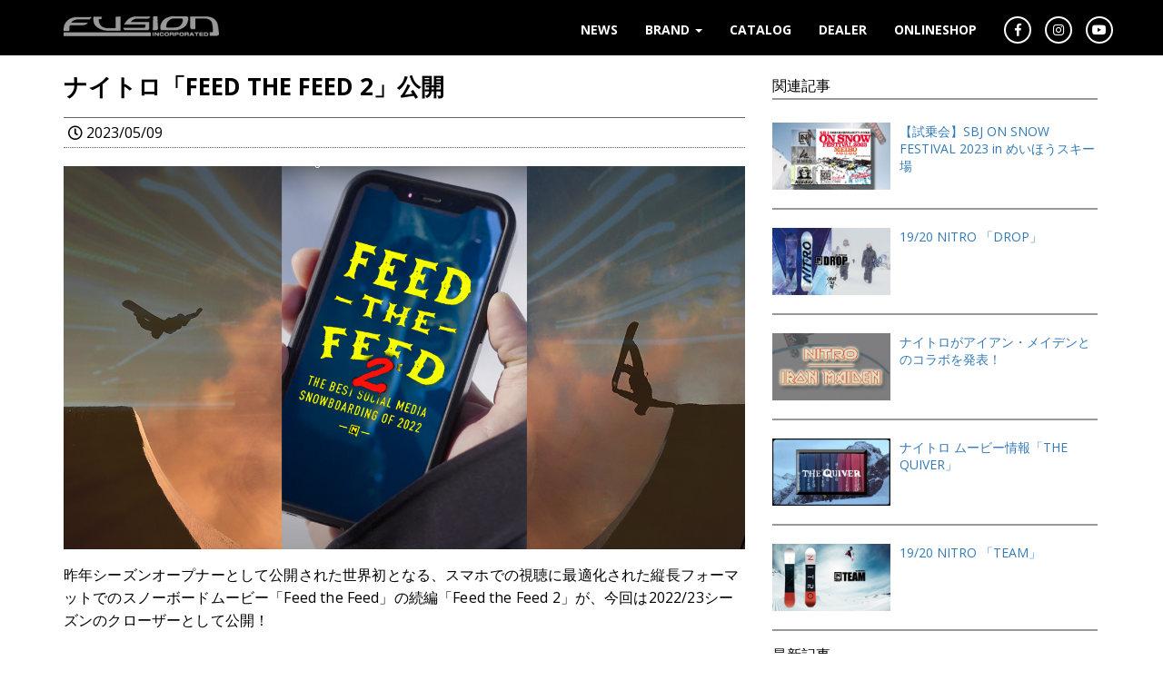

--- FILE ---
content_type: text/html; charset=UTF-8
request_url: http://fusioninc.co.jp/%E3%83%8A%E3%82%A4%E3%83%88%E3%83%AD%E3%80%8Cfeed-the-feed-2%E3%80%8D%E5%85%AC%E9%96%8B/
body_size: 13246
content:
<!DOCTYPE html>
<html lang="jp">
<head>
	
<!-- Global site tag (gtag.js) - Google Analytics -->
<script async src="https://www.googletagmanager.com/gtag/js?id=UA-129588193-1"></script>
<script>
  window.dataLayer = window.dataLayer || [];
  function gtag(){dataLayer.push(arguments);}
  gtag('js', new Date());

  gtag('config', 'UA-129588193-1');
</script>

<meta charset="utf-8">
<meta http-equiv="X-UA-Compatible" content="IE=edge">
<meta name="viewport" content="width=device-width, initial-scale=1">

<!-- Bootstrap Core CSS -->
<link href="http://fusioninc.co.jp/wp-content/themes/fusion/css/bootstrap.min.css" rel="stylesheet">
<!-- google font CSS -->
<link href='https://fonts.googleapis.com/css?family=Open+Sans:400,700' rel='stylesheet' type='text/css'>
<!-- slick -->
<link rel="stylesheet" type="text/css" href="http://fusioninc.co.jp/wp-content/themes/fusion/slick/slick.css" media="screen" />
<link rel="stylesheet" type="text/css" href="http://fusioninc.co.jp/wp-content/themes/fusion/slick/slick-theme.css" media="screen" />
<!-- Custom CSS -->
<link href="http://fusioninc.co.jp/wp-content/themes/fusion/style.css" rel="stylesheet">
<!-- Custom Fonts -->
<link rel="stylesheet" href="https://use.fontawesome.com/releases/v5.2.0/css/all.css" integrity="sha384-hWVjflwFxL6sNzntih27bfxkr27PmbbK/iSvJ+a4+0owXq79v+lsFkW54bOGbiDQ" crossorigin="anonymous">
<!-- jQuery -->
<script src="http://ajax.googleapis.com/ajax/libs/jquery/1.11.1/jquery.min.js"></script>

<!-- HTML5 Shim and Respond.js IE8 support of HTML5 elements and media queries -->
<!-- WARNING: Respond.js doesn't work if you view the page via file:// -->
<!--[if lt IE 9]>
        <script src="https://oss.maxcdn.com/libs/html5shiv/3.7.0/html5shiv.js"></script>
        <script src="https://oss.maxcdn.com/libs/respond.js/1.4.2/respond.min.js"></script>
<![endif]-->

		<!-- All in One SEO 4.5.7.2 - aioseo.com -->
		<title>ナイトロ「FEED THE FEED 2」公開</title>
		<meta name="description" content="昨年シーズンオープナーとして公開された世界初となる、スマホでの視聴に最適化された縦長フォーマットでのスノーボー" />
		<meta name="robots" content="max-snippet:-1, max-image-preview:large, max-video-preview:-1" />
		<meta name="google-site-verification" content="xUFKMeq0dR0m0y9DqekEjHhxASGIsAniFfUXGNCjsM4" />
		<link rel="canonical" href="http://fusioninc.co.jp/%e3%83%8a%e3%82%a4%e3%83%88%e3%83%ad%e3%80%8cfeed-the-feed-2%e3%80%8d%e5%85%ac%e9%96%8b/" />
		<meta name="generator" content="All in One SEO (AIOSEO) 4.5.7.2" />
		<meta property="og:locale" content="ja_JP" />
		<meta property="og:site_name" content="FUSION INC |" />
		<meta property="og:type" content="article" />
		<meta property="og:title" content="ナイトロ「FEED THE FEED 2」公開" />
		<meta property="og:description" content="昨年シーズンオープナーとして公開された世界初となる、スマホでの視聴に最適化された縦長フォーマットでのスノーボー" />
		<meta property="og:url" content="http://fusioninc.co.jp/%e3%83%8a%e3%82%a4%e3%83%88%e3%83%ad%e3%80%8cfeed-the-feed-2%e3%80%8d%e5%85%ac%e9%96%8b/" />
		<meta property="og:image" content="http://www.facebook.com/fusionincjp" />
		<meta property="article:published_time" content="2023-05-09T03:52:43+00:00" />
		<meta property="article:modified_time" content="2025-02-04T04:41:46+00:00" />
		<meta property="article:publisher" content="https://www.facebook.com/fusionincjp" />
		<meta name="twitter:card" content="summary" />
		<meta name="twitter:title" content="ナイトロ「FEED THE FEED 2」公開" />
		<meta name="twitter:description" content="昨年シーズンオープナーとして公開された世界初となる、スマホでの視聴に最適化された縦長フォーマットでのスノーボー" />
		<meta name="twitter:image" content="https://www.facebook.com/fusionincjp" />
		<script type="application/ld+json" class="aioseo-schema">
			{"@context":"https:\/\/schema.org","@graph":[{"@type":"Article","@id":"http:\/\/fusioninc.co.jp\/%e3%83%8a%e3%82%a4%e3%83%88%e3%83%ad%e3%80%8cfeed-the-feed-2%e3%80%8d%e5%85%ac%e9%96%8b\/#article","name":"\u30ca\u30a4\u30c8\u30ed\u300cFEED THE FEED 2\u300d\u516c\u958b","headline":"\u30ca\u30a4\u30c8\u30ed\u300cFEED THE FEED 2\u300d\u516c\u958b","author":{"@id":"http:\/\/fusioninc.co.jp\/author\/admin\/#author"},"publisher":{"@id":"http:\/\/fusioninc.co.jp\/#organization"},"image":{"@type":"ImageObject","url":"http:\/\/fusioninc.co.jp\/wp-content\/uploads\/2023\/05\/ftf2.jpg","width":1280,"height":720},"datePublished":"2023-05-09T12:52:43+09:00","dateModified":"2025-02-04T13:41:46+09:00","inLanguage":"ja","mainEntityOfPage":{"@id":"http:\/\/fusioninc.co.jp\/%e3%83%8a%e3%82%a4%e3%83%88%e3%83%ad%e3%80%8cfeed-the-feed-2%e3%80%8d%e5%85%ac%e9%96%8b\/#webpage"},"isPartOf":{"@id":"http:\/\/fusioninc.co.jp\/%e3%83%8a%e3%82%a4%e3%83%88%e3%83%ad%e3%80%8cfeed-the-feed-2%e3%80%8d%e5%85%ac%e9%96%8b\/#webpage"},"articleSection":"NEWS, NITRO, SNOW"},{"@type":"BreadcrumbList","@id":"http:\/\/fusioninc.co.jp\/%e3%83%8a%e3%82%a4%e3%83%88%e3%83%ad%e3%80%8cfeed-the-feed-2%e3%80%8d%e5%85%ac%e9%96%8b\/#breadcrumblist","itemListElement":[{"@type":"ListItem","@id":"http:\/\/fusioninc.co.jp\/#listItem","position":1,"name":"\u5bb6","item":"http:\/\/fusioninc.co.jp\/","nextItem":"http:\/\/fusioninc.co.jp\/%e3%83%8a%e3%82%a4%e3%83%88%e3%83%ad%e3%80%8cfeed-the-feed-2%e3%80%8d%e5%85%ac%e9%96%8b\/#listItem"},{"@type":"ListItem","@id":"http:\/\/fusioninc.co.jp\/%e3%83%8a%e3%82%a4%e3%83%88%e3%83%ad%e3%80%8cfeed-the-feed-2%e3%80%8d%e5%85%ac%e9%96%8b\/#listItem","position":2,"name":"\u30ca\u30a4\u30c8\u30ed\u300cFEED THE FEED 2\u300d\u516c\u958b","previousItem":"http:\/\/fusioninc.co.jp\/#listItem"}]},{"@type":"Organization","@id":"http:\/\/fusioninc.co.jp\/#organization","name":"FUSION INC","url":"http:\/\/fusioninc.co.jp\/","sameAs":["https:\/\/www.facebook.com\/fusionincjp","https:\/\/www.instagram.com\/fusion_div\/","https:\/\/www.youtube.com\/@IAMFUSIONTV\/videos","https:\/\/www.instagram.com\/nitrojapan\/"]},{"@type":"Person","@id":"http:\/\/fusioninc.co.jp\/author\/admin\/#author","url":"http:\/\/fusioninc.co.jp\/author\/admin\/","name":"admin","image":{"@type":"ImageObject","@id":"http:\/\/fusioninc.co.jp\/%e3%83%8a%e3%82%a4%e3%83%88%e3%83%ad%e3%80%8cfeed-the-feed-2%e3%80%8d%e5%85%ac%e9%96%8b\/#authorImage","url":"http:\/\/0.gravatar.com\/avatar\/0936d72808a9bfff090fcd849f6c1d70?s=96&d=mm&r=g","width":96,"height":96,"caption":"admin"}},{"@type":"WebPage","@id":"http:\/\/fusioninc.co.jp\/%e3%83%8a%e3%82%a4%e3%83%88%e3%83%ad%e3%80%8cfeed-the-feed-2%e3%80%8d%e5%85%ac%e9%96%8b\/#webpage","url":"http:\/\/fusioninc.co.jp\/%e3%83%8a%e3%82%a4%e3%83%88%e3%83%ad%e3%80%8cfeed-the-feed-2%e3%80%8d%e5%85%ac%e9%96%8b\/","name":"\u30ca\u30a4\u30c8\u30ed\u300cFEED THE FEED 2\u300d\u516c\u958b","description":"\u6628\u5e74\u30b7\u30fc\u30ba\u30f3\u30aa\u30fc\u30d7\u30ca\u30fc\u3068\u3057\u3066\u516c\u958b\u3055\u308c\u305f\u4e16\u754c\u521d\u3068\u306a\u308b\u3001\u30b9\u30de\u30db\u3067\u306e\u8996\u8074\u306b\u6700\u9069\u5316\u3055\u308c\u305f\u7e26\u9577\u30d5\u30a9\u30fc\u30de\u30c3\u30c8\u3067\u306e\u30b9\u30ce\u30fc\u30dc\u30fc","inLanguage":"ja","isPartOf":{"@id":"http:\/\/fusioninc.co.jp\/#website"},"breadcrumb":{"@id":"http:\/\/fusioninc.co.jp\/%e3%83%8a%e3%82%a4%e3%83%88%e3%83%ad%e3%80%8cfeed-the-feed-2%e3%80%8d%e5%85%ac%e9%96%8b\/#breadcrumblist"},"author":{"@id":"http:\/\/fusioninc.co.jp\/author\/admin\/#author"},"creator":{"@id":"http:\/\/fusioninc.co.jp\/author\/admin\/#author"},"image":{"@type":"ImageObject","url":"http:\/\/fusioninc.co.jp\/wp-content\/uploads\/2023\/05\/ftf2.jpg","@id":"http:\/\/fusioninc.co.jp\/%e3%83%8a%e3%82%a4%e3%83%88%e3%83%ad%e3%80%8cfeed-the-feed-2%e3%80%8d%e5%85%ac%e9%96%8b\/#mainImage","width":1280,"height":720},"primaryImageOfPage":{"@id":"http:\/\/fusioninc.co.jp\/%e3%83%8a%e3%82%a4%e3%83%88%e3%83%ad%e3%80%8cfeed-the-feed-2%e3%80%8d%e5%85%ac%e9%96%8b\/#mainImage"},"datePublished":"2023-05-09T12:52:43+09:00","dateModified":"2025-02-04T13:41:46+09:00"},{"@type":"WebSite","@id":"http:\/\/fusioninc.co.jp\/#website","url":"http:\/\/fusioninc.co.jp\/","name":"FUSION INC","inLanguage":"ja","publisher":{"@id":"http:\/\/fusioninc.co.jp\/#organization"}}]}
		</script>
		<!-- All in One SEO -->

<link rel='dns-prefetch' href='//s7.addthis.com' />
<link rel='dns-prefetch' href='//s.w.org' />
<link rel='dns-prefetch' href='//c0.wp.com' />
<link rel="alternate" type="application/rss+xml" title="FUSION INC &raquo; ナイトロ「FEED THE FEED 2」公開 のコメントのフィード" href="http://fusioninc.co.jp/%e3%83%8a%e3%82%a4%e3%83%88%e3%83%ad%e3%80%8cfeed-the-feed-2%e3%80%8d%e5%85%ac%e9%96%8b/feed/" />
<script type="text/javascript">
window._wpemojiSettings = {"baseUrl":"https:\/\/s.w.org\/images\/core\/emoji\/13.1.0\/72x72\/","ext":".png","svgUrl":"https:\/\/s.w.org\/images\/core\/emoji\/13.1.0\/svg\/","svgExt":".svg","source":{"concatemoji":"http:\/\/fusioninc.co.jp\/wp-includes\/js\/wp-emoji-release.min.js?ver=5.9.12"}};
/*! This file is auto-generated */
!function(e,a,t){var n,r,o,i=a.createElement("canvas"),p=i.getContext&&i.getContext("2d");function s(e,t){var a=String.fromCharCode;p.clearRect(0,0,i.width,i.height),p.fillText(a.apply(this,e),0,0);e=i.toDataURL();return p.clearRect(0,0,i.width,i.height),p.fillText(a.apply(this,t),0,0),e===i.toDataURL()}function c(e){var t=a.createElement("script");t.src=e,t.defer=t.type="text/javascript",a.getElementsByTagName("head")[0].appendChild(t)}for(o=Array("flag","emoji"),t.supports={everything:!0,everythingExceptFlag:!0},r=0;r<o.length;r++)t.supports[o[r]]=function(e){if(!p||!p.fillText)return!1;switch(p.textBaseline="top",p.font="600 32px Arial",e){case"flag":return s([127987,65039,8205,9895,65039],[127987,65039,8203,9895,65039])?!1:!s([55356,56826,55356,56819],[55356,56826,8203,55356,56819])&&!s([55356,57332,56128,56423,56128,56418,56128,56421,56128,56430,56128,56423,56128,56447],[55356,57332,8203,56128,56423,8203,56128,56418,8203,56128,56421,8203,56128,56430,8203,56128,56423,8203,56128,56447]);case"emoji":return!s([10084,65039,8205,55357,56613],[10084,65039,8203,55357,56613])}return!1}(o[r]),t.supports.everything=t.supports.everything&&t.supports[o[r]],"flag"!==o[r]&&(t.supports.everythingExceptFlag=t.supports.everythingExceptFlag&&t.supports[o[r]]);t.supports.everythingExceptFlag=t.supports.everythingExceptFlag&&!t.supports.flag,t.DOMReady=!1,t.readyCallback=function(){t.DOMReady=!0},t.supports.everything||(n=function(){t.readyCallback()},a.addEventListener?(a.addEventListener("DOMContentLoaded",n,!1),e.addEventListener("load",n,!1)):(e.attachEvent("onload",n),a.attachEvent("onreadystatechange",function(){"complete"===a.readyState&&t.readyCallback()})),(n=t.source||{}).concatemoji?c(n.concatemoji):n.wpemoji&&n.twemoji&&(c(n.twemoji),c(n.wpemoji)))}(window,document,window._wpemojiSettings);
</script>
<style type="text/css">
img.wp-smiley,
img.emoji {
	display: inline !important;
	border: none !important;
	box-shadow: none !important;
	height: 1em !important;
	width: 1em !important;
	margin: 0 0.07em !important;
	vertical-align: -0.1em !important;
	background: none !important;
	padding: 0 !important;
}
</style>
	<link rel='stylesheet' id='wp-block-library-css'  href='https://c0.wp.com/c/5.9.12/wp-includes/css/dist/block-library/style.min.css' type='text/css' media='all' />
<style id='wp-block-library-inline-css' type='text/css'>
.has-text-align-justify{text-align:justify;}
</style>
<style id='global-styles-inline-css' type='text/css'>
body{--wp--preset--color--black: #000000;--wp--preset--color--cyan-bluish-gray: #abb8c3;--wp--preset--color--white: #ffffff;--wp--preset--color--pale-pink: #f78da7;--wp--preset--color--vivid-red: #cf2e2e;--wp--preset--color--luminous-vivid-orange: #ff6900;--wp--preset--color--luminous-vivid-amber: #fcb900;--wp--preset--color--light-green-cyan: #7bdcb5;--wp--preset--color--vivid-green-cyan: #00d084;--wp--preset--color--pale-cyan-blue: #8ed1fc;--wp--preset--color--vivid-cyan-blue: #0693e3;--wp--preset--color--vivid-purple: #9b51e0;--wp--preset--gradient--vivid-cyan-blue-to-vivid-purple: linear-gradient(135deg,rgba(6,147,227,1) 0%,rgb(155,81,224) 100%);--wp--preset--gradient--light-green-cyan-to-vivid-green-cyan: linear-gradient(135deg,rgb(122,220,180) 0%,rgb(0,208,130) 100%);--wp--preset--gradient--luminous-vivid-amber-to-luminous-vivid-orange: linear-gradient(135deg,rgba(252,185,0,1) 0%,rgba(255,105,0,1) 100%);--wp--preset--gradient--luminous-vivid-orange-to-vivid-red: linear-gradient(135deg,rgba(255,105,0,1) 0%,rgb(207,46,46) 100%);--wp--preset--gradient--very-light-gray-to-cyan-bluish-gray: linear-gradient(135deg,rgb(238,238,238) 0%,rgb(169,184,195) 100%);--wp--preset--gradient--cool-to-warm-spectrum: linear-gradient(135deg,rgb(74,234,220) 0%,rgb(151,120,209) 20%,rgb(207,42,186) 40%,rgb(238,44,130) 60%,rgb(251,105,98) 80%,rgb(254,248,76) 100%);--wp--preset--gradient--blush-light-purple: linear-gradient(135deg,rgb(255,206,236) 0%,rgb(152,150,240) 100%);--wp--preset--gradient--blush-bordeaux: linear-gradient(135deg,rgb(254,205,165) 0%,rgb(254,45,45) 50%,rgb(107,0,62) 100%);--wp--preset--gradient--luminous-dusk: linear-gradient(135deg,rgb(255,203,112) 0%,rgb(199,81,192) 50%,rgb(65,88,208) 100%);--wp--preset--gradient--pale-ocean: linear-gradient(135deg,rgb(255,245,203) 0%,rgb(182,227,212) 50%,rgb(51,167,181) 100%);--wp--preset--gradient--electric-grass: linear-gradient(135deg,rgb(202,248,128) 0%,rgb(113,206,126) 100%);--wp--preset--gradient--midnight: linear-gradient(135deg,rgb(2,3,129) 0%,rgb(40,116,252) 100%);--wp--preset--duotone--dark-grayscale: url('#wp-duotone-dark-grayscale');--wp--preset--duotone--grayscale: url('#wp-duotone-grayscale');--wp--preset--duotone--purple-yellow: url('#wp-duotone-purple-yellow');--wp--preset--duotone--blue-red: url('#wp-duotone-blue-red');--wp--preset--duotone--midnight: url('#wp-duotone-midnight');--wp--preset--duotone--magenta-yellow: url('#wp-duotone-magenta-yellow');--wp--preset--duotone--purple-green: url('#wp-duotone-purple-green');--wp--preset--duotone--blue-orange: url('#wp-duotone-blue-orange');--wp--preset--font-size--small: 13px;--wp--preset--font-size--medium: 20px;--wp--preset--font-size--large: 36px;--wp--preset--font-size--x-large: 42px;}.has-black-color{color: var(--wp--preset--color--black) !important;}.has-cyan-bluish-gray-color{color: var(--wp--preset--color--cyan-bluish-gray) !important;}.has-white-color{color: var(--wp--preset--color--white) !important;}.has-pale-pink-color{color: var(--wp--preset--color--pale-pink) !important;}.has-vivid-red-color{color: var(--wp--preset--color--vivid-red) !important;}.has-luminous-vivid-orange-color{color: var(--wp--preset--color--luminous-vivid-orange) !important;}.has-luminous-vivid-amber-color{color: var(--wp--preset--color--luminous-vivid-amber) !important;}.has-light-green-cyan-color{color: var(--wp--preset--color--light-green-cyan) !important;}.has-vivid-green-cyan-color{color: var(--wp--preset--color--vivid-green-cyan) !important;}.has-pale-cyan-blue-color{color: var(--wp--preset--color--pale-cyan-blue) !important;}.has-vivid-cyan-blue-color{color: var(--wp--preset--color--vivid-cyan-blue) !important;}.has-vivid-purple-color{color: var(--wp--preset--color--vivid-purple) !important;}.has-black-background-color{background-color: var(--wp--preset--color--black) !important;}.has-cyan-bluish-gray-background-color{background-color: var(--wp--preset--color--cyan-bluish-gray) !important;}.has-white-background-color{background-color: var(--wp--preset--color--white) !important;}.has-pale-pink-background-color{background-color: var(--wp--preset--color--pale-pink) !important;}.has-vivid-red-background-color{background-color: var(--wp--preset--color--vivid-red) !important;}.has-luminous-vivid-orange-background-color{background-color: var(--wp--preset--color--luminous-vivid-orange) !important;}.has-luminous-vivid-amber-background-color{background-color: var(--wp--preset--color--luminous-vivid-amber) !important;}.has-light-green-cyan-background-color{background-color: var(--wp--preset--color--light-green-cyan) !important;}.has-vivid-green-cyan-background-color{background-color: var(--wp--preset--color--vivid-green-cyan) !important;}.has-pale-cyan-blue-background-color{background-color: var(--wp--preset--color--pale-cyan-blue) !important;}.has-vivid-cyan-blue-background-color{background-color: var(--wp--preset--color--vivid-cyan-blue) !important;}.has-vivid-purple-background-color{background-color: var(--wp--preset--color--vivid-purple) !important;}.has-black-border-color{border-color: var(--wp--preset--color--black) !important;}.has-cyan-bluish-gray-border-color{border-color: var(--wp--preset--color--cyan-bluish-gray) !important;}.has-white-border-color{border-color: var(--wp--preset--color--white) !important;}.has-pale-pink-border-color{border-color: var(--wp--preset--color--pale-pink) !important;}.has-vivid-red-border-color{border-color: var(--wp--preset--color--vivid-red) !important;}.has-luminous-vivid-orange-border-color{border-color: var(--wp--preset--color--luminous-vivid-orange) !important;}.has-luminous-vivid-amber-border-color{border-color: var(--wp--preset--color--luminous-vivid-amber) !important;}.has-light-green-cyan-border-color{border-color: var(--wp--preset--color--light-green-cyan) !important;}.has-vivid-green-cyan-border-color{border-color: var(--wp--preset--color--vivid-green-cyan) !important;}.has-pale-cyan-blue-border-color{border-color: var(--wp--preset--color--pale-cyan-blue) !important;}.has-vivid-cyan-blue-border-color{border-color: var(--wp--preset--color--vivid-cyan-blue) !important;}.has-vivid-purple-border-color{border-color: var(--wp--preset--color--vivid-purple) !important;}.has-vivid-cyan-blue-to-vivid-purple-gradient-background{background: var(--wp--preset--gradient--vivid-cyan-blue-to-vivid-purple) !important;}.has-light-green-cyan-to-vivid-green-cyan-gradient-background{background: var(--wp--preset--gradient--light-green-cyan-to-vivid-green-cyan) !important;}.has-luminous-vivid-amber-to-luminous-vivid-orange-gradient-background{background: var(--wp--preset--gradient--luminous-vivid-amber-to-luminous-vivid-orange) !important;}.has-luminous-vivid-orange-to-vivid-red-gradient-background{background: var(--wp--preset--gradient--luminous-vivid-orange-to-vivid-red) !important;}.has-very-light-gray-to-cyan-bluish-gray-gradient-background{background: var(--wp--preset--gradient--very-light-gray-to-cyan-bluish-gray) !important;}.has-cool-to-warm-spectrum-gradient-background{background: var(--wp--preset--gradient--cool-to-warm-spectrum) !important;}.has-blush-light-purple-gradient-background{background: var(--wp--preset--gradient--blush-light-purple) !important;}.has-blush-bordeaux-gradient-background{background: var(--wp--preset--gradient--blush-bordeaux) !important;}.has-luminous-dusk-gradient-background{background: var(--wp--preset--gradient--luminous-dusk) !important;}.has-pale-ocean-gradient-background{background: var(--wp--preset--gradient--pale-ocean) !important;}.has-electric-grass-gradient-background{background: var(--wp--preset--gradient--electric-grass) !important;}.has-midnight-gradient-background{background: var(--wp--preset--gradient--midnight) !important;}.has-small-font-size{font-size: var(--wp--preset--font-size--small) !important;}.has-medium-font-size{font-size: var(--wp--preset--font-size--medium) !important;}.has-large-font-size{font-size: var(--wp--preset--font-size--large) !important;}.has-x-large-font-size{font-size: var(--wp--preset--font-size--x-large) !important;}
</style>
<link rel='stylesheet' id='contact-form-7-css'  href='http://fusioninc.co.jp/wp-content/plugins/contact-form-7/includes/css/styles.css?ver=5.4' type='text/css' media='all' />
<link rel='stylesheet' id='wp-pagenavi-css'  href='http://fusioninc.co.jp/wp-content/plugins/wp-pagenavi/pagenavi-css.css?ver=2.70' type='text/css' media='all' />
<link rel='stylesheet' id='newpost-catch-css'  href='http://fusioninc.co.jp/wp-content/plugins/newpost-catch/style.css?ver=5.9.12' type='text/css' media='all' />
<link rel='stylesheet' id='addthis_all_pages-css'  href='http://fusioninc.co.jp/wp-content/plugins/addthis/frontend/build/addthis_wordpress_public.min.css?ver=5.9.12' type='text/css' media='all' />
<link rel='stylesheet' id='jetpack_css-css'  href='https://c0.wp.com/p/jetpack/9.6.4/css/jetpack.css' type='text/css' media='all' />
<!--n2css--><link rel="https://api.w.org/" href="http://fusioninc.co.jp/wp-json/" /><link rel="alternate" type="application/json" href="http://fusioninc.co.jp/wp-json/wp/v2/posts/3723" /><link rel="EditURI" type="application/rsd+xml" title="RSD" href="http://fusioninc.co.jp/xmlrpc.php?rsd" />
<link rel="wlwmanifest" type="application/wlwmanifest+xml" href="http://fusioninc.co.jp/wp-includes/wlwmanifest.xml" /> 
<link rel='shortlink' href='http://fusioninc.co.jp/?p=3723' />
<link rel="alternate" type="application/json+oembed" href="http://fusioninc.co.jp/wp-json/oembed/1.0/embed?url=http%3A%2F%2Ffusioninc.co.jp%2F%25e3%2583%258a%25e3%2582%25a4%25e3%2583%2588%25e3%2583%25ad%25e3%2580%258cfeed-the-feed-2%25e3%2580%258d%25e5%2585%25ac%25e9%2596%258b%2F" />
<link rel="alternate" type="text/xml+oembed" href="http://fusioninc.co.jp/wp-json/oembed/1.0/embed?url=http%3A%2F%2Ffusioninc.co.jp%2F%25e3%2583%258a%25e3%2582%25a4%25e3%2583%2588%25e3%2583%25ad%25e3%2580%258cfeed-the-feed-2%25e3%2580%258d%25e5%2585%25ac%25e9%2596%258b%2F&#038;format=xml" />
<script type="text/javascript">
	window._wp_rp_static_base_url = 'https://wprp.sovrn.com/static/';
	window._wp_rp_wp_ajax_url = "http://fusioninc.co.jp/wp-admin/admin-ajax.php";
	window._wp_rp_plugin_version = '3.6.4';
	window._wp_rp_post_id = '3723';
	window._wp_rp_num_rel_posts = '5';
	window._wp_rp_thumbnails = true;
	window._wp_rp_post_title = '%E3%83%8A%E3%82%A4%E3%83%88%E3%83%AD%E3%80%8CFEED+THE+FEED+2%E3%80%8D%E5%85%AC%E9%96%8B';
	window._wp_rp_post_tags = ['nitro', 'news', 'snow', 'figur', 'alt', 'feed', '2'];
	window._wp_rp_promoted_content = true;
</script>
<link rel="stylesheet" href="http://fusioninc.co.jp/wp-content/plugins/wordpress-23-related-posts-plugin/static/themes/modern.css?version=3.6.4" />
<style type="text/css">
.related_post_title {
}
ul.related_post {
}
ul.related_post li:first-child {
    padding-top: 10px !important;
    padding-bottom: 20px !important;
}
ul.related_post li {
    border-bottom-width: 2px !important;
    border-bottom-style: solid !important;
    border-bottom-color: #999 !important;
    padding-bottom: 20px !important;
    padding-top: 20px !important;
    overflow: hidden !important;
}
ul.related_post li a {
}
ul.related_post li img {
width:130px !important;
height:74px !important;
}</style>
<style type='text/css'>img#wpstats{display:none}</style>
		<link rel="icon" href="http://fusioninc.co.jp/wp-content/uploads/2019/01/cropped-FUSION-WEB-ICON-32x32.jpg" sizes="32x32" />
<link rel="icon" href="http://fusioninc.co.jp/wp-content/uploads/2019/01/cropped-FUSION-WEB-ICON-192x192.jpg" sizes="192x192" />
<link rel="apple-touch-icon" href="http://fusioninc.co.jp/wp-content/uploads/2019/01/cropped-FUSION-WEB-ICON-180x180.jpg" />
<meta name="msapplication-TileImage" content="http://fusioninc.co.jp/wp-content/uploads/2019/01/cropped-FUSION-WEB-ICON-270x270.jpg" />
</head>
<body>
<!-- Navigation -->
<nav class="navbar navbar-inverse navbar-fixed-top" role="navigation">
  <div class="container"> 
    <!-- Brand and toggle get grouped for better mobile display -->
    <div class="navbar-header">
      <button type="button" class="navbar-toggle" data-toggle="collapse" data-target="#bs-example-navbar-collapse-1"> <span class="sr-only">Toggle navigation</span> <span class="icon-bar"></span> <span class="icon-bar"></span> <span class="icon-bar"></span> </button>
      <a href="http://fusioninc.co.jp" class="navbar-brand" > <img src="http://fusioninc.co.jp/wp-content/themes/fusion/images/fusion_logo.png" alt="FUSION INC" width="171" height="22"> </a> </div>
    <!-- Collect the nav links, forms, and other content for toggling -->
    <div class="collapse navbar-collapse" id="bs-example-navbar-collapse-1">
      <ul class="nav navbar-nav navbar-right">
        <li> <a href="http://fusioninc.co.jp/news/">NEWS</a> </li>
        <li class="dropdown"> <a href="#" class="dropdown-toggle" data-toggle="dropdown">BRAND <b class="caret"></b></a>
          <ul class="dropdown-menu">
          <li class="snow">
          <h2>SNOW</h2>
            <a href="http://fusioninc.co.jp/brand/nitro-snowboards/">NITRO SNOWBOARDS</a>
                        <a href="http://fusioninc.co.jp/brand/wired-snowboards/">WIRED SNOWBOARDS</a>
                        <a href="http://fusioninc.co.jp/brand/l1-premium-goods/">L1 PREMIUM OUTERWEAR</a>
                        <a href="http://fusioninc.co.jp/brand/wear-colour/">CLWR</a>
                        <a href="http://fusioninc.co.jp/brand/ashbury/">ASHBURY EYEWEAR</a>
                        <a href="http://fusioninc.co.jp/brand/howl/">HOWL SUPPLY</a>
                        <a href="http://fusioninc.co.jp/brand/pow/">POW GLOVES</a>
                        <a href="http://fusioninc.co.jp/brand/spacecraft/">SPACECRAFT</a>
                        <a href="http://fusioninc.co.jp/brand/eivy/">EIVY</a>
                        <a href="http://fusioninc.co.jp/brand/oosc/">OOSC</a>
                                                <a href="http://fusioninc.co.jp/brand/shortys-snowboards/">SHORTY&#8217;S SNOWBOARDS</a>
                        <a href="http://fusioninc.co.jp/brand/souvenir/">SOUVENIR</a>
                      </li>
          <li class="skate">
          <h2>SKATE</h2>
                                                                                                                                                                        
          <h2>SURF</h2>
                                                                                                                                                                                  </li>
          <li class="skate">
          <h2>OTHER</h2>
                                                                                                                                    <a href="http://fusioninc.co.jp/brand/happy-hour/">HAPPY HOUR</a>
                        <a href="http://fusioninc.co.jp/brand/lousy-livin/">LOUSY LIVIN</a>
                                              </li>
          </ul>
        </li>
        <li> <a href="http://fusioninc.co.jp/catalog/">CATALOG</a> </li>
        <li> <a href="http://fusioninc.co.jp/dealer/">DEALER</a> </li>
        <li> <a href="http://fusionincstore.com/" target="_blank">ONLINESHOP</a> </li>
        <li> <div class="social_header"> <a href="https://www.facebook.com/fusionincjp/" target="_blank"><i class="fab fa-facebook-f"></i></a></div></li>
        <li> <div class="social_header"> <a href="https://www.instagram.com/fusion_div/?hl=ja" target="_blank"><i class="fab fa-instagram"></i></a><p style="font-size:8px;margin-top:-4px;"></p></div></li>
        <li> <div class="social_header"> <a href="https://www.youtube.com/channel/UCYtQjpKGOb-TO9H7vMcbvMw" target="_blank"><i class="fab fa-youtube"></i></a></li>
      </ul>
    </div>
    <!-- /.navbar-collapse --> 
  </div>
  <!-- /.container --> 
</nav>
<div class="container" style="margin-top:20px;">
  <div class="row">
    <!-- main Column -->
    <div class="col-md-8">
    <section class="blog_main">
      <h1 class="entry-title">ナイトロ「FEED THE FEED 2」公開</h1>
   <div class="blogbox">
     <span class="date updated"><i class="far fa-clock"></i> 2023/05/09</span>
   </div>  
   <div class="at-above-post addthis_tool" data-url="http://fusioninc.co.jp/%e3%83%8a%e3%82%a4%e3%83%88%e3%83%ad%e3%80%8cfeed-the-feed-2%e3%80%8d%e5%85%ac%e9%96%8b/"></div>
<figure class="wp-block-image size-large"><img width="1024" height="576" src="http://fusioninc.co.jp/wp-content/uploads/2023/05/Feed-The-Feed-2_YT_Thumbnail-1024x576.jpg" alt="" class="wp-image-3724" srcset="http://fusioninc.co.jp/wp-content/uploads/2023/05/Feed-The-Feed-2_YT_Thumbnail-1024x576.jpg 1024w, http://fusioninc.co.jp/wp-content/uploads/2023/05/Feed-The-Feed-2_YT_Thumbnail-300x169.jpg 300w, http://fusioninc.co.jp/wp-content/uploads/2023/05/Feed-The-Feed-2_YT_Thumbnail-768x432.jpg 768w, http://fusioninc.co.jp/wp-content/uploads/2023/05/Feed-The-Feed-2_YT_Thumbnail-700x394.jpg 700w, http://fusioninc.co.jp/wp-content/uploads/2023/05/Feed-The-Feed-2_YT_Thumbnail-400x224.jpg 400w, http://fusioninc.co.jp/wp-content/uploads/2023/05/Feed-The-Feed-2_YT_Thumbnail-542x305.jpg 542w, http://fusioninc.co.jp/wp-content/uploads/2023/05/Feed-The-Feed-2_YT_Thumbnail-155x87.jpg 155w, http://fusioninc.co.jp/wp-content/uploads/2023/05/Feed-The-Feed-2_YT_Thumbnail-820x461.jpg 820w, http://fusioninc.co.jp/wp-content/uploads/2023/05/Feed-The-Feed-2_YT_Thumbnail.jpg 1280w" sizes="(max-width: 768px) 768px, (max-width: 1023px) 1024px, 1900px" /></figure>



<p>昨年シーズンオープナーとして公開された世界初となる、スマホでの視聴に最適化された縦長フォーマットでのスノーボードムービー「Feed the Feed」の続編「Feed the Feed 2」が、今回は2022/23シーズンのクローザーとして公開！</p>



<figure class="wp-block-embed is-type-video is-provider-youtube wp-block-embed-youtube wp-embed-aspect-16-9 wp-has-aspect-ratio"><div class="wp-block-embed__wrapper">
<iframe loading="lazy" title="FEED THE FEED 2 | A Best of SoMe Clips from the Nitro Team" width="500" height="281" src="https://www.youtube.com/embed/4N4I2BvmOTI?feature=oembed" frameborder="0" allow="accelerometer; autoplay; clipboard-write; encrypted-media; gyroscope; picture-in-picture; web-share" allowfullscreen></iframe>
</div></figure>



<p>是非スマートフォンでお楽しみください。</p>
<!-- AddThis Advanced Settings above via filter on the_content --><!-- AddThis Advanced Settings below via filter on the_content --><!-- AddThis Advanced Settings generic via filter on the_content --><!-- AddThis Share Buttons above via filter on the_content --><!-- AddThis Share Buttons below via filter on the_content --><div class="at-below-post addthis_tool" data-url="http://fusioninc.co.jp/%e3%83%8a%e3%82%a4%e3%83%88%e3%83%ad%e3%80%8cfeed-the-feed-2%e3%80%8d%e5%85%ac%e9%96%8b/"></div><!-- AddThis Share Buttons generic via filter on the_content -->		<ul class="default-wp-page clearfix">
     <li class="previous"><a href="http://fusioninc.co.jp/%e3%80%90%e3%83%a1%e3%83%87%e3%82%a3%e3%82%a2%e6%8e%b2%e8%bc%89%e3%80%91%e3%83%8a%e3%82%a4%e3%83%88%e3%83%ad-%e3%83%9e%e3%83%bc%e3%82%ab%e3%82%b9%e3%83%bb%e3%82%af%e3%83%aa%e3%83%bc%e3%83%96%e3%83%a9/" rel="prev"><i class="fas fa-angle-left"></i> 前の記事へ</a></li>
     <li class="next"><a href="http://fusioninc.co.jp/%e3%83%8a%e3%82%a4%e3%83%88%e3%83%ad-%e3%83%a0%e3%83%bc%e3%83%93%e3%83%bc%e6%83%85%e5%a0%b1/" rel="next">次の記事へ <i class="fas fa-angle-right"></i></a></li>
   </ul>               
            
    </section>
    </div>
    <!-- Sidebar Column -->
    <div class="col-md-4">
      <div class="sidebar">
<div class="widget-area">
<div class="wp_rp_wrap  wp_rp_modern" id="wp_rp_first"><div class="wp_rp_content"><h3>関連記事</h3><ul class="related_post wp_rp"><li data-position="0" data-poid="in-3664" data-post-type="none" ><a href="http://fusioninc.co.jp/%e3%80%90%e8%a9%a6%e4%b9%97%e4%bc%9a%e3%80%91sbj-on-snow-festival-2023-in-%e3%82%81%e3%81%84%e3%81%bb%e3%81%86%e3%82%b9%e3%82%ad%e3%83%bc%e5%a0%b4/" class="wp_rp_thumbnail"><img src="http://fusioninc.co.jp/wp-content/uploads/2023/03/sbj8-700x400.jpg" alt="【試乗会】SBJ ON SNOW FESTIVAL 2023 in めいほうスキー場" width="700" height="400" /></a><a href="http://fusioninc.co.jp/%e3%80%90%e8%a9%a6%e4%b9%97%e4%bc%9a%e3%80%91sbj-on-snow-festival-2023-in-%e3%82%81%e3%81%84%e3%81%bb%e3%81%86%e3%82%b9%e3%82%ad%e3%83%bc%e5%a0%b4/" class="wp_rp_title">【試乗会】SBJ ON SNOW FESTIVAL 2023 in めいほうスキー場</a></li><li data-position="1" data-poid="in-1807" data-post-type="none" ><a href="http://fusioninc.co.jp/19-20-nitro-%e3%80%8cdrop%e3%80%8d/" class="wp_rp_thumbnail"><img src="http://fusioninc.co.jp/wp-content/uploads/2019/12/drop.jpg" alt="19/20 NITRO 「DROP」" width="700" height="400" /></a><a href="http://fusioninc.co.jp/19-20-nitro-%e3%80%8cdrop%e3%80%8d/" class="wp_rp_title">19/20 NITRO 「DROP」</a></li><li data-position="2" data-poid="in-3463" data-post-type="none" ><a href="http://fusioninc.co.jp/%e3%83%8a%e3%82%a4%e3%83%88%e3%83%ad%e3%81%8c%e3%82%a2%e3%82%a4%e3%82%a2%e3%83%b3%e3%83%bb%e3%83%a1%e3%82%a4%e3%83%87%e3%83%b3%e3%81%a8%e3%81%ae%e3%82%b3%e3%83%a9%e3%83%9c%e3%82%92%e7%99%ba%e8%a1%a8/" class="wp_rp_thumbnail"><img src="http://fusioninc.co.jp/wp-content/uploads/2022/11/im14-700x400.jpg" alt="ナイトロがアイアン・メイデンとのコラボを発表！" width="700" height="400" /></a><a href="http://fusioninc.co.jp/%e3%83%8a%e3%82%a4%e3%83%88%e3%83%ad%e3%81%8c%e3%82%a2%e3%82%a4%e3%82%a2%e3%83%b3%e3%83%bb%e3%83%a1%e3%82%a4%e3%83%87%e3%83%b3%e3%81%a8%e3%81%ae%e3%82%b3%e3%83%a9%e3%83%9c%e3%82%92%e7%99%ba%e8%a1%a8/" class="wp_rp_title">ナイトロがアイアン・メイデンとのコラボを発表！</a></li><li data-position="3" data-poid="in-4789" data-post-type="none" ><a href="http://fusioninc.co.jp/%e3%83%8a%e3%82%a4%e3%83%88%e3%83%ad-%e3%83%a0%e3%83%bc%e3%83%93%e3%83%bc%e6%83%85%e5%a0%b1%e3%80%8cthe-quiver%e3%80%8d/" class="wp_rp_thumbnail"><img src="http://fusioninc.co.jp/wp-content/uploads/2024/12/qc.jpg" alt="ナイトロ ムービー情報「THE QUIVER」" width="700" height="400" /></a><a href="http://fusioninc.co.jp/%e3%83%8a%e3%82%a4%e3%83%88%e3%83%ad-%e3%83%a0%e3%83%bc%e3%83%93%e3%83%bc%e6%83%85%e5%a0%b1%e3%80%8cthe-quiver%e3%80%8d/" class="wp_rp_title">ナイトロ ムービー情報「THE QUIVER」</a></li><li data-position="4" data-poid="in-1822" data-post-type="none" ><a href="http://fusioninc.co.jp/19-20-nitro-%e3%80%8cteam%e3%80%8d/" class="wp_rp_thumbnail"><img src="http://fusioninc.co.jp/wp-content/uploads/2019/12/team.jpg" alt="19/20 NITRO 「TEAM」" width="700" height="400" /></a><a href="http://fusioninc.co.jp/19-20-nitro-%e3%80%8cteam%e3%80%8d/" class="wp_rp_title">19/20 NITRO 「TEAM」</a></li></ul></div></div>
</div><div class="widget-area"><h3>最新記事</h3>					<ul id="npcatch" class="npcatch">
			  						<li>
							<a href="http://fusioninc.co.jp/nitro-x-inter-milan/" title="&lt;span class=&quot;title&quot;&gt;Nitro x Inter Milan&lt;/span&gt;">
								<figure>
									<img src="http://fusioninc.co.jp/wp-content/uploads/2025/12/inttt-700x400.jpg" width="140" height="80" alt="&lt;span class=&quot;title&quot;&gt;Nitro x Inter Milan&lt;/span&gt;" title="&lt;span class=&quot;title&quot;&gt;Nitro x Inter Milan&lt;/span&gt;"/>
								</figure>
								<div class="detail">
									<span class="title">Nitro x Inter Milan</span>																	</div>
							</a>
						</li>
					  						<li>
							<a href="http://fusioninc.co.jp/l1-axial-pro%e3%82%b3%e3%83%ac%e3%82%af%e3%82%b7%e3%83%a7%e3%83%b3/" title="&lt;span class=&quot;title&quot;&gt;L1 | AXIAL PROコレクション&lt;/span&gt;">
								<figure>
									<img src="http://fusioninc.co.jp/wp-content/uploads/2025/12/axx5-700x400.jpg" width="140" height="80" alt="&lt;span class=&quot;title&quot;&gt;L1 | AXIAL PROコレクション&lt;/span&gt;" title="&lt;span class=&quot;title&quot;&gt;L1 | AXIAL PROコレクション&lt;/span&gt;"/>
								</figure>
								<div class="detail">
									<span class="title">L1 | AXIAL PROコレクション</span>																	</div>
							</a>
						</li>
					  						<li>
							<a href="http://fusioninc.co.jp/nitro-step-on%e3%82%b3%e3%83%ac%e3%82%af%e3%82%b7%e3%83%a7%e3%83%b3/" title="&lt;span class=&quot;title&quot;&gt;Nitro Step On®コレクション&lt;/span&gt;">
								<figure>
									<img src="http://fusioninc.co.jp/wp-content/uploads/2025/11/ntst-700x400.jpg" width="140" height="80" alt="&lt;span class=&quot;title&quot;&gt;Nitro Step On®コレクション&lt;/span&gt;" title="&lt;span class=&quot;title&quot;&gt;Nitro Step On®コレクション&lt;/span&gt;"/>
								</figure>
								<div class="detail">
									<span class="title">Nitro Step On®コレクション</span>																	</div>
							</a>
						</li>
					  						<li>
							<a href="http://fusioninc.co.jp/%e3%80%90%e3%82%a4%e3%83%99%e3%83%b3%e3%83%88%e6%83%85%e5%a0%b1%e3%80%91%e6%9d%b1%e4%ba%ac%e9%9b%aa%e7%a5%ad-snowbank-pay-it-forward-2025/" title="&lt;span class=&quot;title&quot;&gt;【イベント情報】東京雪祭 SNOWBANK PAY IT FORWARD 2025&lt;/span&gt;">
								<figure>
									<img src="http://fusioninc.co.jp/wp-content/uploads/2025/11/sbnjk-700x400.jpg" width="140" height="80" alt="&lt;span class=&quot;title&quot;&gt;【イベント情報】東京雪祭 SNOWBANK PAY IT FORWARD 2025&lt;/span&gt;" title="&lt;span class=&quot;title&quot;&gt;【イベント情報】東京雪祭 SNOWBANK PAY IT FORWARD 2025&lt;/span&gt;"/>
								</figure>
								<div class="detail">
									<span class="title">【イベント情報】東京雪祭 SNOWBANK PAY IT FORWARD 2025</span>																	</div>
							</a>
						</li>
					  						<li>
							<a href="http://fusioninc.co.jp/l1-the-rankin-collection/" title="&lt;span class=&quot;title&quot;&gt;L1  |  RANKIN コレクション&lt;/span&gt;">
								<figure>
									<img src="http://fusioninc.co.jp/wp-content/uploads/2025/11/rekrn-700x400.jpg" width="140" height="80" alt="&lt;span class=&quot;title&quot;&gt;L1  |  RANKIN コレクション&lt;/span&gt;" title="&lt;span class=&quot;title&quot;&gt;L1  |  RANKIN コレクション&lt;/span&gt;"/>
								</figure>
								<div class="detail">
									<span class="title">L1  |  RANKIN コレクション</span>																	</div>
							</a>
						</li>
					  					</ul>

			</div></div><!--/side-->    </div>
  </div><!--/row--> 
</div>
<!-- FOOTER --> 
<!--footer starts from here-->
<footer>
  <div class="container bottom_border">
    <div class="row">
      <div class="col-md-3">
        <!-- h5 class="headin5_amrc col_white_amrc pt2">MENU</h5 -->
        <!--headin5_amrc-->
        <ul class="footer_ul_amrc">
          <li><a href="http://fusioninc.co.jp/news/">NEWS</a></li>
          <li><a href="http://fusioninc.co.jp/brand/">BRAND</a></li>
          <li><a href="http://fusioninc.co.jp/catalog/">CATALOG</a></li>
          <li><a href="http://fusioninc.co.jp/dealer/">DEALER</a></li>
          <li><a href="http://fusionincstore.com/" target="_blank">ONLINESHOP</a></li>
        </ul>
        <!--footer_ul_amrc ends here--> 
      </div>
      <div class="col-md-3">
        <!-- h5 class="headin5_amrc col_white_amrc pt2">COMPANY</h5 -->
        <ul class="footer_ul_amrc">
          <li><a href="http://fusioninc.co.jp/company/">会社概要</a></li>
        </ul>
      </div>
      <div class="col-md-3">
        <!-- h5 class="headin5_amrc col_white_amrc pt2">CONTACT US</h5 -->
        <ul class="footer_ul_amrc">
			          <li><a href="http://fusioninc.co.jp/contacts/">お問い合わせフォーム</a></li>
        </ul>
      </div>
      <div class="col-md-3">
        <!-- h5 class="headin5_amrc col_white_amrc pt2">FOLLOW US</h5 -->
        <!--headin5_amrc ends here-->
        <div style="text-aligh:right;"><ul class="social_footer_ul">
          <li><a href="https://www.facebook.com/fusionincjp/" target="_blank"><i class="fab fa-facebook-f"></i></a></li>
          <li><a href="https://www.instagram.com/fusion_div/?hl=ja" target="_blank"><i class="fab fa-instagram"></i></a><p style="font-size:8px;text-align:center;margin-top:7px;"></p></li>
  
          <li><a href="https://www.youtube.com/channel/UCYtQjpKGOb-TO9H7vMcbvMw" target="_blank"><i class="fab fa-youtube"></i></a></li>
        </ul></div>
        <!--footer_ul2_amrc ends here--> 
      </div>
    </div>
  </div>
  <div class="container"> 
    <!--foote_bottom_ul_amrc ends here-->
    <p class="text-center" style="padding-top:15px;">@ FUSION, INC 2011- ALL RIGHTS RESERVED</p>
  </div>
</footer>
<!-- /FOOTER --> 
<!-- jQuery --> 
<!-- Bootstrap Core JavaScript --> 
<script src="http://fusioninc.co.jp/wp-content/themes/fusion/js/bootstrap.min.js"></script> 
<script src="http://cdnjs.cloudflare.com/ajax/libs/jquery-easing/1.3/jquery.easing.min.js"></script> 

<!-- slick --> 
<script src="http://fusioninc.co.jp/wp-content/themes/fusion/slick/slick.min.js"></script> 
<script>
$(function() {
	$('.center-item').slick({
		infinite: true,
		dots:false,
		slidesToShow: 1,
		centerMode: true, //要素を中央寄せ
		centerPadding:'100px', //両サイドの見えている部分のサイズ
		autoplay:true, //自動再生
		autoplaySpeed:8000,
		responsive: [{
			breakpoint: 480,
				settings: {
					centerMode: false,
			}
		}]
	});
});
$(function() {
    $('.lazy-item').slick({
    infinite: true,
    dots:false,
    slidesToShow: 1,
    slidesToScroll: 1,
  });
});
</script>
<script src="http://fusioninc.co.jp/wp-content/themes/fusion/js/ofi.min.js"></script>
<script>
objectFitImages('.rider_thum');
</script>
<script data-cfasync="false" type="text/javascript">if (window.addthis_product === undefined) { window.addthis_product = "wpp"; } if (window.wp_product_version === undefined) { window.wp_product_version = "wpp-6.2.6"; } if (window.addthis_share === undefined) { window.addthis_share = {}; } if (window.addthis_config === undefined) { window.addthis_config = {"data_track_clickback":true,"ignore_server_config":true,"ui_atversion":"300"}; } if (window.addthis_layers === undefined) { window.addthis_layers = {}; } if (window.addthis_layers_tools === undefined) { window.addthis_layers_tools = [{"responsiveshare":{"numPreferredServices":3,"counts":"one","size":"20px","style":"responsive","shareCountThreshold":0,"services":"facebook,twitter,lineme,email,link","elements":".addthis_inline_share_toolbox_0ix2,.at-above-post,.at-below-post","id":"responsiveshare"}}]; } else { window.addthis_layers_tools.push({"responsiveshare":{"numPreferredServices":3,"counts":"one","size":"20px","style":"responsive","shareCountThreshold":0,"services":"facebook,twitter,lineme,email,link","elements":".addthis_inline_share_toolbox_0ix2,.at-above-post,.at-below-post","id":"responsiveshare"}});  } if (window.addthis_plugin_info === undefined) { window.addthis_plugin_info = {"info_status":"enabled","cms_name":"WordPress","plugin_name":"Share Buttons by AddThis","plugin_version":"6.2.6","plugin_mode":"WordPress","anonymous_profile_id":"wp-f8f5d5d2504ac492b808b3448afcc5ed","page_info":{"template":"posts","post_type":""},"sharing_enabled_on_post_via_metabox":false}; } 
                    (function() {
                      var first_load_interval_id = setInterval(function () {
                        if (typeof window.addthis !== 'undefined') {
                          window.clearInterval(first_load_interval_id);
                          if (typeof window.addthis_layers !== 'undefined' && Object.getOwnPropertyNames(window.addthis_layers).length > 0) {
                            window.addthis.layers(window.addthis_layers);
                          }
                          if (Array.isArray(window.addthis_layers_tools)) {
                            for (i = 0; i < window.addthis_layers_tools.length; i++) {
                              window.addthis.layers(window.addthis_layers_tools[i]);
                            }
                          }
                        }
                     },1000)
                    }());
                </script><script type='text/javascript' src='https://c0.wp.com/c/5.9.12/wp-includes/js/dist/vendor/regenerator-runtime.min.js' id='regenerator-runtime-js'></script>
<script type='text/javascript' src='https://c0.wp.com/c/5.9.12/wp-includes/js/dist/vendor/wp-polyfill.min.js' id='wp-polyfill-js'></script>
<script type='text/javascript' src='https://c0.wp.com/c/5.9.12/wp-includes/js/dist/hooks.min.js' id='wp-hooks-js'></script>
<script type='text/javascript' src='https://c0.wp.com/c/5.9.12/wp-includes/js/dist/i18n.min.js' id='wp-i18n-js'></script>
<script type='text/javascript' id='wp-i18n-js-after'>
wp.i18n.setLocaleData( { 'text direction\u0004ltr': [ 'ltr' ] } );
</script>
<script type='text/javascript' src='https://c0.wp.com/c/5.9.12/wp-includes/js/dist/vendor/lodash.min.js' id='lodash-js'></script>
<script type='text/javascript' id='lodash-js-after'>
window.lodash = _.noConflict();
</script>
<script type='text/javascript' src='https://c0.wp.com/c/5.9.12/wp-includes/js/dist/url.min.js' id='wp-url-js'></script>
<script type='text/javascript' id='wp-api-fetch-js-translations'>
( function( domain, translations ) {
	var localeData = translations.locale_data[ domain ] || translations.locale_data.messages;
	localeData[""].domain = domain;
	wp.i18n.setLocaleData( localeData, domain );
} )( "default", {"translation-revision-date":"2025-10-03 12:49:00+0000","generator":"GlotPress\/4.0.1","domain":"messages","locale_data":{"messages":{"":{"domain":"messages","plural-forms":"nplurals=1; plural=0;","lang":"ja_JP"},"You are probably offline.":["\u73fe\u5728\u30aa\u30d5\u30e9\u30a4\u30f3\u306e\u3088\u3046\u3067\u3059\u3002"],"Media upload failed. If this is a photo or a large image, please scale it down and try again.":["\u30e1\u30c7\u30a3\u30a2\u306e\u30a2\u30c3\u30d7\u30ed\u30fc\u30c9\u306b\u5931\u6557\u3057\u307e\u3057\u305f\u3002 \u5199\u771f\u307e\u305f\u306f\u5927\u304d\u306a\u753b\u50cf\u306e\u5834\u5408\u306f\u3001\u7e2e\u5c0f\u3057\u3066\u3082\u3046\u4e00\u5ea6\u304a\u8a66\u3057\u304f\u3060\u3055\u3044\u3002"],"An unknown error occurred.":["\u4e0d\u660e\u306a\u30a8\u30e9\u30fc\u304c\u767a\u751f\u3057\u307e\u3057\u305f\u3002"],"The response is not a valid JSON response.":["\u8fd4\u7b54\u304c\u6b63\u3057\u3044 JSON \u30ec\u30b9\u30dd\u30f3\u30b9\u3067\u306f\u3042\u308a\u307e\u305b\u3093\u3002"]}},"comment":{"reference":"wp-includes\/js\/dist\/api-fetch.js"}} );
</script>
<script type='text/javascript' src='https://c0.wp.com/c/5.9.12/wp-includes/js/dist/api-fetch.min.js' id='wp-api-fetch-js'></script>
<script type='text/javascript' id='wp-api-fetch-js-after'>
wp.apiFetch.use( wp.apiFetch.createRootURLMiddleware( "http://fusioninc.co.jp/wp-json/" ) );
wp.apiFetch.nonceMiddleware = wp.apiFetch.createNonceMiddleware( "e85f09b65a" );
wp.apiFetch.use( wp.apiFetch.nonceMiddleware );
wp.apiFetch.use( wp.apiFetch.mediaUploadMiddleware );
wp.apiFetch.nonceEndpoint = "http://fusioninc.co.jp/wp-admin/admin-ajax.php?action=rest-nonce";
</script>
<script type='text/javascript' id='contact-form-7-js-extra'>
/* <![CDATA[ */
var wpcf7 = [];
/* ]]> */
</script>
<script type='text/javascript' src='http://fusioninc.co.jp/wp-content/plugins/contact-form-7/includes/js/index.js?ver=5.4' id='contact-form-7-js'></script>
<script type='text/javascript' src='https://s7.addthis.com/js/300/addthis_widget.js?ver=5.9.12#pubid=wp-f8f5d5d2504ac492b808b3448afcc5ed' id='addthis_widget-js'></script>
<script src='https://stats.wp.com/e-202604.js' defer></script>
<script>
	_stq = window._stq || [];
	_stq.push([ 'view', {v:'ext',j:'1:9.6.4',blog:'162947848',post:'3723',tz:'9',srv:'fusioninc.co.jp'} ]);
	_stq.push([ 'clickTrackerInit', '162947848', '3723' ]);
</script>
</body>
</html>


--- FILE ---
content_type: text/css
request_url: http://fusioninc.co.jp/wp-content/themes/fusion/style.css
body_size: 5706
content:
/*
Theme Name: FUSION INC
Theme URI: 
Description: This is FUSION INC original theme.
Author: FUSION INC
Author URI: 
Version:1.0
*/
body {
	padding-top: 61px; /* Required padding for .navbar-fixed-top. Change if height of navigation changes. */
	font-family:'Open Sans', "ヒラギノ角ゴ Pro W3", "Hiragino Kaku Gothic Pro", "メイリオ", Meiryo, Osaka, "ＭＳ Ｐゴシック", "MS PGothic", sans-serif;
	font-size: 14px;
	line-height: 1.42857;
	background-color: #FFF;
	color: #000;
}
h1, .h1 {
	font-size: 24px;
}
h2, .h2 {
	font-size: 18px;
}
h3, .h3 {
	font-size: 16px;
}
h4, .h4 {
	font-size: 14px;
}
h5, .h5 {
	font-size: 12px;
}
h6, .h6 {
	font-size: 10px;
}
h1, .h1, h2, .h2, h3, .h3 {
	margin-top: 20px;
	margin-bottom: 10px;
}

a:hover img.linkimg {
	opacity:0.6;
	filter:alpha(opacity=60);
	-ms-filter: "alpha( opacity=60 )";
	background:none!important;
}
img {
	outline:none;
}
a img {
	outline:none;
}
.img-center {
	margin:0 auto;
}
ol, ul {
	list-style: none;
	margin: 0px;
	padding: 0px;
}
a {
	text-decoration: none;
}
.clear {
	clear:both;
}
/*-------------------------------------------------- 
NAV
-------------------------------------------------- */
.navbar-fixed-top {
	background-color: #000;
	/*border-bottom-width: 10px;
	border-bottom-style: solid;
	border-bottom-color: #992100;*/
	z-index:999;
}
.navbar-fixed-top .nav {
	height: 48px;
	padding-top: 8px;
	padding-right: 0;
	padding-bottom: 12px;
	padding-left: 0;
}
.navbar-fixed-top .navbar-brand {
	height: 28px;
	padding-top: 18px;
	padding-right: 0px;
	padding-bottom: 42px;
	padding-left: 15px;
}
.navbar-fixed-top .navbar-nav > li > a {
	font-size: 14px;
	color: #FFF;
	font-weight: bold;
}
.navbar-fixed-top .navbar-nav > li > a:hover, .navbar-fixed-top .navbar-nav > li > a:focus {
	color: #CCC;
	background-color: transparent;
}
.navbar-fixed-top .navbar-nav > li.page_on > a {
	color: #CCC;
}
.navbar-fixed-top .navbar-nav > .active > a, .navbar-fixed-top .navbar-nav > .active > a:hover, .navbar-fixed-top .navbar-nav > .active > a:focus {
	color: #FFF;
	background-color: #e7e7e7;
}
@media(max-width:992px) {
.navbar-fixed-top .navbar-nav > li > a {
	font-size: 12px;
	color: #FFF;
}
.navbar-fixed-top .navbar-brand img {
	height: 15px;
	width: 115px;
}
}
@media(max-width:768px) {
body {
	padding-top: 56px; /* Required padding for .navbar-fixed-top. Change if height of navigation changes. */
}
.navbar-fixed-top .navbar-nav > li > a {
	font-size: 14px;
	color: #FFF;
}
.navbar-toggle {
	margin-top: 13px;
}
.navbar-fixed-top .nav {
	height: auto;
	padding-top: 10px;
	padding-right: 0;
	padding-bottom: 10px;
	padding-left: 0;
}
.navbar-fixed-top .navbar-brand {
	height: 28px;
	padding-top: 18px;
	padding-right: 10px;
	padding-bottom: 6px;
	padding-left: 10px;
}
}
.dropdown-menu {
	position: absolute;
	top: 100%;
	left: -400px !important;
	z-index: 1000;
	display: none;
	float: left;
	min-width: 900px;
	padding: 5px 0;
	margin: 2px 0 0;
	font-size: 14px;
	text-align: left;
	list-style: none;
	-webkit-background-clip: padding-box;
	background-clip: padding-box;
	border: 1px solid #ccc;
	border: 1px solid rgba(0, 0, 0, .15);
	border-radius: 0px;
	box-shadow:rgba(0, 0, 0, 0.5) 0px 5px 6px 0px;
	-webkit-box-shadow:rgba(0, 0, 0, 0.5) 0px 5px 6px 0px;
	-moz-box-shadow:rgba(0, 0, 0, 0.5) 0px 5px 6px 0px;
	background-color: rgba(255,255,255,0.9);
}
.dropdown-menu li {
	display: block;
	padding: 3px 20px;
	clear: both;
	font-weight: normal;
	line-height: 1.42857143;
	color: #000;
	white-space: nowrap;
}
@media(max-width:768px) {
.dropdown-menu li {
	color: #FFF;
}
.dropdown-menu h2 {
	font-size:14px;
	margin-top:0px;
}
}
.dropdown-menu a:hover, .dropdown-menu a:focus {
	color: #666;
	text-decoration: none;
	background-color: rgba(255,255,255,0.0);
}
@media(min-width:769px) {
.dropdown-menu li {
	width: 33%;
	display: inline-block;
	vertical-align:top;
}
}
/*-------------------------------------------------- 
スライダー
-------------------------------------------------- */
/*カスタム*/
.slick-slide:focus {
	/*outline:none;*/
	outline-color:#CCC;
}
.slider {
	margin: 0 0 50px;
}
.slider img {
	width: 100%;
	height: auto;
}
.single-item {
	max-width: 600px;
	margin: 0 auto 50px;
}
.slick-prev::before, .slick-next::before {
	font-size: 24px;
	color: #FFF;
}
.lazy-item .slick-next, .thumb-item-nav .slick-next, .multiple-item .slick-next, .center-item .slick-next {
	right: 20px;
	z-index: 99;
}
.lazy-item .slick-prev, .thumb-item-nav .slick-prev, .multiple-item .slick-prev, .center-item .slick-prev {
	left: 15px;
	z-index: 100;
}

/*-------------------------------------------------- 
TOPページ
-------------------------------------------------- */
/*NEWS*/
.top_title {
	font-size: 36px;
	text-align: center;
	margin-bottom: 40px;
	font-weight: bold;
}
@media(max-width:768px) {
.top_title {
	font-size: 18px;
}	
}
.row-height {
	display: flex;
	display: -ms-flexbox;
	flex-wrap: wrap;
}
.portfolio-item {
	margin-bottom: 30px;
}
.card {
	position: relative;
	display: -ms-flexbox;
	display: flex;
	-ms-flex-direction: column;
	flex-direction: column;
	min-width: 0;
	word-wrap: break-word;
	background-color: #fff;
	background-clip: border-box;
	border: 1px solid rgba(0,0,0,.125);
 border-radius: .25rem;
}
.card-body {
	-ms-flex: 1 1 auto;
	flex: 1 1 auto;
	padding: 1.25rem;
}
.card-img-top {
	width: 100%;
 border-top-left-radius: calc(.25rem - 1px);
 border-top-right-radius: calc(.25rem - 1px);
}
.card-title {
	margin-bottom: .75rem;
	font-size: 18px;
}
.card-text:last-child {
	margin-bottom: 0;
}
.btn {
	border-radius: 0;
	text-transform: uppercase;
	font-weight: 400;
	-webkit-transition: all .3s ease-in-out;
	-moz-transition: all .3s ease-in-out;
	transition: all .3s ease-in-out;
}
.btn-bk {
	border: 2px solid #000;
	color: #000;
	background-color: transparent;
}
.btn-bk:hover {
	color: #FFF;
	background-color: #000;
}
.btn-bk-sm {
	border: 1px solid #000;
	color: #000;
	background-color: transparent;
	font-size: 12px;
	margin-top: 5px;
	margin-bottom: 15px;
}
.btn-bk-sm:hover {
	color: #FFF;
	background-color: #000;
}
.social_cata_ul {
	list-style-type:none;
	margin-top: 15px;
	margin-bottom: 0;
	text-align: center;
}
.social_cata_ul li a:hover {
	color:#999;
	border:1px solid #999;
}
/*スマホ480px未満*/
@media(max-width:479px) {
.social_cata_ul li {
	padding-right:0px;
	padding-top:10px;
	display: inline-block
}
.social_cata_ul li a {
	background-color: #000;
	color:#fff;
	border:1px none #000;
	padding:0px;
	border-radius:0%;
}
.social_cata_ul li i {
	width:20px;
	height:20px;
	text-align:center;
}
}
/*スマホ480px～768px*/
@media(min-width:480px) {
.social_cata_ul li {
	padding-right:2px;
	padding-top:10px;
	display: inline-block
}
.social_cata_ul li a {
	background-color: #000;
	color:#fff;
	border:1px solid #000;
	padding:3px;
	border-radius:50%;
}
.social_cata_ul li i {
	width:20px;
	height:20px;
	text-align:center;
}
}
/*タブレット768px～991px*/
@media(min-width:768px) {
.social_cata_ul li {
	padding-right:10px;
	padding-top:10px;
	display: inline-block;
}
.social_cata_ul li a {
	background-color: #000;
	color:#fff;
	border:1px solid #000;
	padding:3px;
	border-radius:50%;
}
.social_cata_ul li i {
	width:20px;
	height:20px;
	text-align:center;
}
}
/*992px?1199px*/
@media(min-width:992px) {
.social_cata_ul li {
	padding-right:10px;
	padding-top:10px;
	display: inline-block;
}
.social_cata_ul li a {
	background-color: #000;
	color:#fff;
	border:1px solid #000;
	padding:3px;
	border-radius:50%;
}
.social_cata_ul li i {
	width:20px;
	height:20px;
	text-align:center;
}
}
/*1200px以上*/
@media(min-width:1200px) {
.social_cata_ul li {
	padding-right:10px;
	padding-top:10px;
	display: inline-block;
}
.social_cata_ul li a {
	background-color: #000;
	color:#fff;
	border:1px solid #000;
	padding:3px;
	border-radius:50%;
}
.social_cata_ul li i {
	width:20px;
	height:20px;
	text-align:center;
}
}
/*-------------------------------------------------- 
ブランドロゴ
-------------------------------------------------- */
.mb-4 {
	margin-bottom: 1.5rem !important;
}
.h-100 {
	height: 100%!important;
}
.d-block {
	display: block!important;
}
.img-thumbnail {
 padding: .25rem;
	background-color: #fff;
	border: 1px solid #dee2e6;
 border-radius: .25rem;
	max-width: 100%;
	height: auto;
}
/*-------------------------------------------------- 
FOOTER
-------------------------------------------------- */
.col_white_amrc {
	color:#FFF;
}
footer {
	width:100%;
	background-color:#000;
	min-height:250px;
	padding-top: 10px;
	padding-right: 0px;
	padding-bottom: 10px;
	padding-left: 0px;
	margin-top: 50px;
}
.pt2 {
	padding-top:40px;
	margin-bottom:20px;
}
footer p {
	font-size:13px;
	color:#CCC;
	padding-bottom:0px;
	margin-bottom:8px;
}
.headin5_amrc {
	font-size:16px;
}
.mb10 {
	padding-bottom:15px;
}
.footer_ul_amrc {
	margin:0px;
	list-style-type:none;
	font-size:14px;
	padding:0px 0px 10px 0px;
}
.footer_ul_amrc li {
	padding:0px 0px 5px 0px;
}
.footer_ul_amrc li a {
	color:#FFF;
}
.footer_ul_amrc li a:hover {
	color:#999;
	text-decoration:none;
}
.fleft {
	float:left;
}
.padding-right {
	padding-right:10px;
}
.footer_ul2_amrc {
	margin:0px;
	list-style-type:none;
	padding:0px;
}
.footer_ul2_amrc li p {
	display:table;
}
.footer_ul2_amrc li a:hover {
	text-decoration:none;
}
.footer_ul2_amrc li i {
	margin-top:5px;
}
.bottom_border {
	border-bottom:1px solid #323f45;
	padding-bottom:20px;
}
.foote_bottom_ul_amrc {
	list-style-type:none;
	padding:0px;
	display:table;
	margin-top: 10px;
	margin-right: auto;
	margin-bottom: 10px;
	margin-left: auto;
}
.foote_bottom_ul_amrc li {
	display:inline;
}
.foote_bottom_ul_amrc li a {
	color:#999;
	margin:0 12px;
}
.social_footer_ul {
	display:table;
	list-style-type:none;
	margin-top: 15px;
	margin-bottom: 0;
}
.social_footer_ul li {
	padding-right:20px;
	padding-top:10px;
	float:left;
}
.social_footer_ul li a {
	color:#FFF;
	border:2px solid #FFF;
	padding:8px;
	border-radius:50%;
}
.social_footer_ul li a:hover {
	color:#999;
	border:1px solid #999;
}
.social_footer_ul li i {
	width:20px;
	height:20px;
	text-align:center;
}
.social_header {
	margin-left:15px;
	margin-top:10px;
	width:30px;
	height:30px;
	color:#FFF;
	border:2px solid #FFF;
	border-radius:50%;
	line-height:25px;
	text-align:center;
}
.social_header a {
	color: #ffffff;
}
/*-------------------------------------------------- 
NEWS
-------------------------------------------------- */
.pagination>li>a, .pagination>li>span { 
	border-radius: 50% !important;margin: 0 5px;
}
.breadcrumb > li + li:before {
  content: ">";
}
.breadcrumb {
	margin-bottom: 20px;
	list-style: none;
	background-color: #FFF;
	border-radius: 4px;
	padding-top: 8px;
	padding-right: 15px;
	padding-bottom: 8px;
	padding-left: 0px;
}
.blogbox {
    border-top-width: 1px;
    border-top-style: solid;
    border-top-color: #666666;
    border-bottom-width: 1px;
    border-bottom-style: dotted;
    border-bottom-color: #666666;
    margin-bottom: 20px;
    padding: 5px;
}
.blog_main h1.entry-title  {
	font-size: 2.6rem;
	font-weight: bold;
	margin-top: 0px;
	margin-right: 0px;
	margin-bottom: 20px;
	margin-left: 0px;
}
.blog_main {
	font-size: 16px;	
}
.blog_main a:link { color: #0000ff; }
.blog_main a:visited { color: #000080; }
.blog_main a:hover { color: #ff0000; }
.blog_main a:active { color: #ff8000; }
.blog_main p {
    letter-spacing: 0.01em;
	line-height: 25px;
    margin-bottom: 22px;
}
.blog_main > img {
  display: block;
  max-width: 100%;
  height: auto;
}
.blog_main h2 {
	font-size: 2.0rem;
	line-height: 25px;
	color: #000;/*文字色*/
	padding: 0.5em 0;/*上下の余白*/
	border-top: solid 2px #999;/*上線*/
	border-bottom: solid 2px #999;/*下線*/
	margin-bottom: 20px;
    margin-top: 10px;
    padding-top: 15px;
    padding-right: 10px;
    padding-bottom: 10px;
    padding-left: 10px;
}
.blog_main h3 {
	font-size: 1.8rem;
	line-height: 25px;
	color: #000;/*文字色*/
	border-bottom: dashed 2px #999;
	margin-bottom: 20px;
    margin-top: 10px;
    padding-top: 15px;
    padding-right: 10px;
    padding-bottom: 10px;
    padding-left: 10px;
}
.blog_main h4 {
	font-size: 1.6rem;
	background-color: #f3f3f3;
    padding: 10px 15px;
    margin-bottom: 20px;
    background-color: #f3f3f3;
    line-height: 24px;
}
.blog_main h5 {
	font-size: 1.6rem;
	margin-bottom: 20px;
	padding-top: 10px;
	padding-right: 15px;
	padding-bottom: 10px;
	padding-left: 0px;
}

blockquote {
    position: relative;
    padding: 30px 15px 8px 15px;
    box-sizing: border-box;
    font-style: italic;
    background: #efefef;
    color: #555;
}
blockquote:before{
    display: inline-block;
    position: absolute;
    top: 13px;
    left: 15px;
    vertical-align: middle;
    content: "\f10d";
    font-family: "Font Awesome 5 Free";
    color: #cfcfcf;
    font-size: 28px;
    line-height: 1;
    font-weight: 900;
}
blockquote p {
    padding: 0;
    margin: 10px 0;
    line-height: 1.7;
}
blockquote cite {
    display: block;
    text-align: right;
    color: #888888;
    font-size: 0.9em;
}
.wp-caption-text a, .wp-caption-text {
    font-size: 12px;
    color: #ccc;
}
.blog_main ul.default-wp-page {
    margin: 0;
    list-style: none;
    margin-bottom: 50px;
}
.blog_main ul.default-wp-page li.previous {
    float: left;
}
.blog_main ul.default-wp-page li a {
	color: #555555;
	display: inline-block;
	font-size: 21px;
	padding-top: 14px;
	padding-right: 0px;
	padding-bottom: 6px;
	padding-left: 0px;
}
.blog_main ul.default-wp-page li.next {
    float: right;
}
/*サイドバー*/
.widget-area h3 {
    margin-top: 5px;
    margin-bottom: 15px;
    padding-top: 0px;
    padding-bottom: 5px;
    border-bottom-width: 2px;
    border-bottom-style: solid;
    border-bottom-color: #999;
}
.widget-area ul#npcatch {
    list-style-type: none;
	margin-bottom: 20px;
}
.widget-area ul li:first-child {
    border-bottom-width: 2px;
    border-bottom-style: solid;
    border-bottom-color: #999;
    padding-top: 0px;
    padding-bottom: 10px;
}
.widget-area ul li {
    border-bottom-width: 2px;
    border-bottom-style: solid;
    border-bottom-color: #999;
    padding-top: 10px;
    padding-bottom: 10px;
    overflow: hidden;
}
.widget-area ul#npcatch img {
    float: left;
    padding-top: 5px;
    padding-right: 10px;
    padding-bottom: 5px;
    padding-left: 0px;
}

.widget-area img {
    display: block;
    max-width: 100%;
    height: auto;
}
/*-------------------------------------------------- 
DEALER
-------------------------------------------------- */
.dealer_list_bg {
	border-bottom: #ededed solid 1px;
	padding-top: 10px;
	padding-right: 25px;
	padding-bottom: 10px;
	padding-left: 25px;
}
.dealer_list_bg:nth-child(even){
	background-color: #F6F6F6;
}
.dealer_list_bg:nth-child(odd){
	background:#FFF;
}
.dealer_bt {
	margin-bottom: 0px;	
}
@media(max-width:768px) {
.dealer_bt {
	margin-bottom: 10px;	
}
}
.heading-middle-border-center {
	margin-top: 25px;
    margin-bottom: 25px;
	position: relative;
	text-align: center;
}
.heading-middle-border-center:before {
    border-top: 1px solid #DBDBDB;
    content: "";
    height: 0;
    left: auto;
    position: absolute;
    right: 0;
    top: 50%;
    width: 100%;
}
.heading-middle-border-center h3{
	margin: 0;
    padding-left: 5px;
    padding-right: 5px;
	position: relative;
    background: #FFF;
    display: inline-block;
}
/*-------------------------------------------------- 
BRAND PAGE
-------------------------------------------------- */
.bg-image-full {
	background: no-repeat center center scroll;
	-webkit-background-size: cover;
	-moz-background-size: cover;
	background-size: cover;
	-o-background-size: cover;
}
.pb-5, .py-5 {
	padding-bottom: 3rem!important;
}
.pt-5, .py-5 {
	padding-top: 3rem!important;
}
.brand_title_text {
	margin-top: -20px;
	padding-top: 0px;
	margin-bottom: 40px;
}
.info_box .icon {
	text-align: center;
	position: relative;
}
.info_box .icon .image {
	position: relative;
	z-index: 2;
	margin: auto;
	width: 88px;
	height: 88px;
	border: 8px solid white;
	line-height: 88px;
	border-radius: 50%;
	vertical-align: middle;
	background-color: #000;
}
.info_box .icon .image:hover {
	background: #999;
}
.info_box .icon .image i {
	font-size: 36px !important;
	color: #fff !important;
}
.info_box .icon:hover .image i {
	color: white !important;
}
.info_box .icon .info {
	margin-top: -24px;
	background: rgba(0, 0, 0, 0.04);
	border: 1px solid #e0e0e0;
	padding: 15px 0 10px 0;
}
.info_box .icon:hover .info {
	background: rgba(0, 0, 0, 0.04);
	border-color: #e0e0e0;
	color: white;
}
.info_box .icon .info h3.title {
	font-size: 16px;
	color: #222;
	font-weight: 500;
}
.info_box .icon .inforound {
	margin-top: -24px;
	padding: 15px 0 10px 0;
}
.info_box .icon:hover .inforound {
	color: white;
}
.info_box .icon .inforound h3.title {
	font-size: 16px;
	color: #222;
	font-weight: 500;
}
.info_box .icon .inforound p {
	font-size: 13px;
	color: #666;
	line-height: 1.5em;
	margin: 20px;
}
.info_box .space {
	height: 30px;
}
@media(max-width:768px) {
.info_box .icon .image {
	position: relative;
	z-index: 2;
	margin: auto;
	width: 66px;
	height: 66px;
	border: 6px solid white;
	line-height: 62px;
	border-radius: 50%;
	vertical-align: middle;
	background-color: #000;
}
.info_box .icon .image i {
	font-size: 24px !important;
	color: #fff !important;
}
.info_box .icon .inforound h3.title {
    font-size: 12px;
    color: #222;
    font-weight: 500;
}
}
.cata_img_box {
  position: relative;
}
.cata_img_box p {
  position: absolute;
  color: white;
  top: 50%;
  left: 50%;
  -ms-transform: translate(-50%,-50%);
  -webkit-transform: translate(-50%,-50%);
  transform: translate(-50%,-50%);
  margin:0;
  padding:0;
}
.cata_img_box img {
  width: 100%;
}
.cata_btn {
	border-radius: 0;
	text-transform: uppercase;
	font-weight: 400;
	-webkit-transition: all .3s ease-in-out;
	-moz-transition: all .3s ease-in-out;
	transition: all .3s ease-in-out;
}
.cata_btn-bk {
	border: 2px solid #000;
	color: #000;
	background: rgba(255, 255, 255, 0.5);
	font-size: 24px;
}
.cata_btn-bk:hover {
	color: #FFF;
	background: rgba(0, 0, 0, 0.5);
	text-decoration: none;
}
@media(max-width:768px) {
.cata_btn-bk {
	font-size: 16px;
}
}

/*スマホ480px未満*/
@media(max-width:479px) {
.rider_thum {
	width: 100%;
	height: 80px;
	object-fit: cover;
	font-family: 'object-fit: cover;'/*IE 対応*/
}
.card-title {
	margin-bottom: .75rem;
	font-size: 12px;
}
}
/*スマホ480px～768px*/
@media(min-width:480px) {
.rider_thum {
	width: 100%;
	height: 109px;
	object-fit: cover;
	font-family: 'object-fit: cover;'/*IE 対応*/
}
.card-title {
	margin-bottom: .75rem;
	font-size: 14px;
}
}
/*タブレット768px～991px*/
@media(min-width:768px) {
.rider_thum {
	width: 100%;
	height: 149px;
	object-fit: cover;
	font-family: 'object-fit: cover;'/*IE 対応*/
}
.card-title {
	margin-bottom: .75rem;
	font-size: 18px;
}
}
/*992px?1199px*/
@media(min-width:992px) {
.rider_thum {
	width: 100%;
	height: 149px;
	object-fit: cover;
	font-family: 'object-fit: cover;'/*IE 対応*/
}
.card-title {
	margin-bottom: .75rem;
	font-size: 18px;
}
}
/*1200px以上*/
@media(min-width:1200px) {
.rider_thum {
	width: 100%;
	height: 149px;
	object-fit: cover;
	font-family: 'object-fit: cover;'/*IE 対応*/
}
.card-title {
	margin-bottom: .75rem;
	font-size: 18px;
}
}
.brand_head_img img {
	width: 100%;
}
/*-------------------------------------------------- 
CONTACTS
-------------------------------------------------- */
.wpcf7 .wpcf7-response-output {
    padding: 15px;
    margin-bottom: 20px;
    border: 1px solid transparent;
    border-radius: 4px;
}
.wpcf7 .wpcf7-validation-errors {
    color: #a94442;
    background-color: #f2dede;
    border-color: #ebccd1;
}
.wpcf7 .wpcf7-mail-sent-ok {
    color: #31708f;
    background-color: #d9edf7;
    border-color: #bce8f1;
}
.req{
    font-size:11px;
    font-weight: normal;
}
/*スマホ480px未満*/
@media(max-width:479px) {

}
/*スマホ480px～768px*/
@media(min-width:480px) {

}
/*タブレット768px～991px*/
@media(min-width:768px) {

}
/*992px?1199px*/
@media(min-width:992px) {

}
/*1200px以上*/
@media(min-width:1200px) {

}
.container img {
	max-width: 100%;
	height: auto;
}

table {
    background-color: #ffffff;  /* 背景色指定 */
    border-collapse:  collapse;     /* セルの線を重ねる */
    width: 100%;
}
 
th {
    background-color: #cdefff;  /* 背景色指定 */
}

th,td {
    border: solid 1px;              /* 枠線指定 */
    padding: 10px;      /* 余白指定 */
}

.youtube {
position: relative;
padding-bottom: 56.25%;
height: 0;
overflow: hidden;
}
.youtube iframe {
/* position: absolute;
top: 0;
left: 0;
height: 100%; */
width: 100%;
height: 100%;
}
@media(min-width:768px) {
.youtube iframe {
width: 700px;
height: 400px;
}
}
